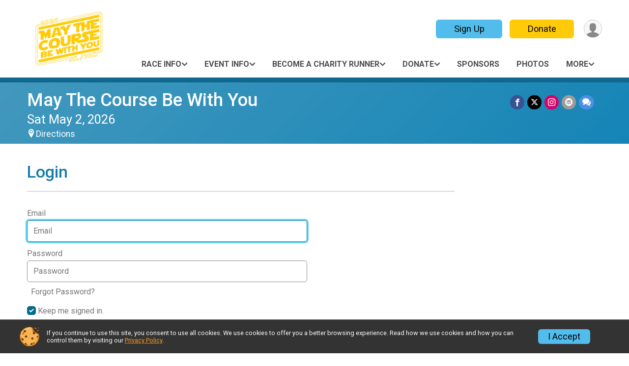

--- FILE ---
content_type: text/html; charset=utf-8
request_url: https://www.maythecourserace.com/Login
body_size: 8399
content:
<!DOCTYPE html>
<html lang="en-US">
	<head>
				<script defer="defer" src="https://cdnjs.runsignup.com/ajax/libs/webfont/1.6.28/webfontloader.js" integrity="sha512-v/wOVTkoU7mXEJC3hXnw9AA6v32qzpknvuUF6J2Lbkasxaxn2nYcl+HGB7fr/kChGfCqubVr1n2sq1UFu3Gh1w==" crossorigin="anonymous"></script>
		<link rel="preconnect" href="https://fonts.gstatic.com" />
		<link rel="preconnect" href="https://www.gstatic.com" />
		<link rel="preconnect" href="https://fonts.googleapis.com" />

				<script defer="defer" type="text/javascript" src="https://d368g9lw5ileu7.cloudfront.net/js/race/templates/raceTemplate3.min.bOzgCU.js"></script>		<script defer="defer" type="text/javascript" src="https://d368g9lw5ileu7.cloudfront.net/js/ui/stickyHeader.min.bLz6Mi.js"></script>
				<script defer="defer" type="text/javascript" src="https://d368g9lw5ileu7.cloudfront.net/js/components/lazyLoad.min.bLGmDc.js"></script>		
				<link rel="stylesheet" type="text/css" href="https://d368g9lw5ileu7.cloudfront.net/css/frameRaceTemplate3.scss.rsu.min.bPyai9.css" />

		

			<meta name="viewport" content="width=device-width,initial-scale=1,shrink-to-fit=no,viewport-fit=cover" />
	<meta http-equiv="Content-Type" content="text/html;charset=utf-8" />
					
	<meta name="verify-v1" content="pPPI9MXDo069DhV+2itqhV46AR8OWnG+NxzCulTUTns=" />
<meta name="google-site-verification" content="wFyq2zuG7IBY5ilQqEELBypyn04UZIYBgKPHrTMnTUg" />

	<link rel="canonical" href="https://www.maythecourserace.com/Login" />

								<link rel="search" type="application/opensearchdescription+xml" title="RunSignup" href="/opensearch.xml" />
	
<title>May The Course Be With You: Login</title>

	<meta property="og:url" content="https://www.maythecourserace.com/Login" />

		
	<meta property="og:title" content="May The Course Be With You" />
	<meta name="twitter:title" content="May The Course Be With You" />
			<meta name="keywords" content="Run, Running, Sign Up, Race Register, Race Director" />
	<meta name="description" content="The May The Course Be With You is on Saturday May 2, 2026. It includes the following events: 10K Race, 5K Race, and Mental Health Mile." />
	<meta property="og:description" content="The May The Course Be With You is on Saturday May 2, 2026. It includes the following events: 10K Race, 5K Race, and Mental Health Mile." />
	<meta name="twitter:description" content="The May The Course Be With You is on Saturday May 2, 2026. It includes the following events: 10K Race, 5K Race, and Mental Health Mile." />
	<meta property="og:type" content="website" />
				
									
										<meta property="og:image" content="https://d368g9lw5ileu7.cloudfront.net/races/race71797-social382x200.bLhXaS.jpg" />

										<meta property="og:image:width" content="382" />
				<meta property="og:image:height" content="200" />
			
			<meta name="twitter:card" content="summary_large_image" />
			<meta name="twitter:image" content="https://d368g9lw5ileu7.cloudfront.net/races/race71797-social382x200.bLhXaS.jpg" />
				<meta property="og:site_name" content="May The Course Be With You" />

		



		<link rel="icon" href="https://d368g9lw5ileu7.cloudfront.net/img/nonversioned/favicon/runsignup/icon.png" type="image/png" /> 	<link rel="icon" href="https://d368g9lw5ileu7.cloudfront.net/img/nonversioned/favicon/runsignup/icon.svg" type="image/svg+xml" /> 
		<link rel="apple-touch-icon" href="https://d368g9lw5ileu7.cloudfront.net/img/nonversioned/favicon/runsignup/apple-touch-icon.png" /> 
	<link rel="manifest" href="https://d368g9lw5ileu7.cloudfront.net/manifest/runsignup/site.bJOg53.webmanifest" />

				
							


		
				
								<link rel="stylesheet" type="text/css" href="https://d3dq00cdhq56qd.cloudfront.net/c17786.bPxM_5.bJR6Yo/race/71797/4a0965fad10286513e83186ce282328b/themedRaceTemplate3-otf.scss.css" />
			
				<!-- DYNAMIC_CSS_PLACEHOLDER -->

				
<link rel="stylesheet" type="text/css" href="https://iad-dynamic-assets.runsignup.com/us-east-1-src/prod/iconfonts/ee8f7e0577a3411fb0287beac2f41140/style.css" />
				
	<script type="text/javascript" src="https://cdnjs.runsignup.com/ajax/libs/jquery/3.7.1/jquery.min.js" integrity="sha512-v2CJ7UaYy4JwqLDIrZUI/4hqeoQieOmAZNXBeQyjo21dadnwR+8ZaIJVT8EE2iyI61OV8e6M8PP2/4hpQINQ/g==" crossorigin="anonymous"></script>
	<script type="text/javascript" src="https://cdnjs.runsignup.com/ajax/libs/jqueryui/1.14.1/jquery-ui.min.js" integrity="sha512-MSOo1aY+3pXCOCdGAYoBZ6YGI0aragoQsg1mKKBHXCYPIWxamwOE7Drh+N5CPgGI5SA9IEKJiPjdfqWFWmZtRA==" crossorigin="anonymous"></script>

<script type="application/json" id="sessionJsData">
{
			"csrf": "\/c0n5rgbjtEvhVCEAQ40MSN7fjQlJvqh",
		"serverTzOffset": -18000000
}
</script>

<script type="text/javascript" src="https://d368g9lw5ileu7.cloudfront.net/js/session.min.bN4VU_.js"></script><script type="text/javascript" src="https://d368g9lw5ileu7.cloudfront.net/js/utils.min.bPhFFz.js"></script><script type="text/javascript" src="https://d368g9lw5ileu7.cloudfront.net/js/windows.min.bz27OH.js"></script>
	<script defer="defer" type="text/javascript" src="https://d368g9lw5ileu7.cloudfront.net/js/analytics/runalytics.min.bOsW8C.js"></script>	<script type="application/json" id="runalyticsData">
	{
					"raceId": 71797,
			"timezone": "America\/New_York",
				"analyticsApiBaseUrl": "https:\/\/analytics.runsignup.com\/prod\/",
		"validTrackingSources": [1,100,200,300,400,500,600],
		"validTrackingMediums": [1,200,201,202,203,204,300,400,500,501,600]
	}
	</script>


		
									


	
					<script async src="https://www.googletagmanager.com/gtag/js?id=G-EW8QY8DJRE"></script>
		<script>//<![CDATA[
			window.dataLayer = window.dataLayer || [];
			function gtag(){dataLayer.push(arguments);}
			gtag('js', new Date());
			gtag('config', "G-EW8QY8DJRE"
											);
		//]]></script>
	
															<script async src="https://www.googletagmanager.com/gtag/js?id=G-QKEVS8BTWC"></script>
		<script>//<![CDATA[
			window.dataLayer = window.dataLayer || [];
			function gtag(){dataLayer.push(arguments);}
			gtag('js', new Date());
			gtag('config', "G-QKEVS8BTWC",
				{				"domain": "runsignup.com",
				"user_type": "public",
				"business_line": "RunSignup",
				"site_type": "Race Site"				}
			);
								//]]></script>
	
				
		
					
				
				<script defer="defer" type="text/javascript" src="https://d368g9lw5ileu7.cloudfront.net/js/ui/rsuMobileNav.min.bO77bH.js"></script>	</head>
	<body data-popup-style="1">

				<a href="#mainContent" class="rsuBtn rsuBtn--xs rsuBtn--themed margin-0 rsuSkipNavLink">Skip to main content</a>

					<div id="blackOverlay" class="overlay overlayBlack"></div>



	<div id="acceptCookies" style="display: none;">
		<p>
			In order to use RunSignup, your browser must accept cookies.  Otherwise, you will not be able to register for races or use other functionality of the website.
			However, your browser doesn't appear to allow cookies by default.
		</p>
					<p>
				<b>Click the “Accept Cookie Policy” button below to accept the use of cookies on your browser.</b>
			</p>
			<p>
				If you still see this message after clicking the link, then your browser settings are likely set to not allow cookies.
				Please try enabling cookies.  You can find instructions at <a href="https://www.whatismybrowser.com/guides/how-to-enable-cookies/auto">https://www.whatismybrowser.com/guides/how-to-enable-cookies/auto</a>.
			</p>
			<hr class="hr--gray" />
			<div class="ta-center submitBackLinks">
				<form method="post" action="/WidgetAux/AcceptCookies" target="acceptCookies">
					<button type="submit" class="rsuBtn rsuBtn--primary">Accept Cookie Policy</button>
				</form>
			</div>
				<iframe name="acceptCookies" height="0" width="0" frameborder="0" scrolling="no"></iframe>
	</div>
	<script type="text/javascript" src="https://d368g9lw5ileu7.cloudfront.net/js/acceptCookiesPopup.min.bEboUX.js"></script>


				

				
		
								
	<div class="stickyHeader" data-scroll-top-down="160">
		<div class="stickyHeader__container container">
			<div class="stickyHeader__left">
				<button type="button" class="rsuMobileNavMenuBtn rsuMobileNavMenuBtn--sticky" aria-label="Toggle Mobile Navigation"><i class="icon icon-menu" aria-hidden="true" ></i></button>
				<div class="stickyHeader__logo hidden-xs-down">
										<a href="/" >
													<img src="https://d368g9lw5ileu7.cloudfront.net/uploads/generic/genericImage-websiteLogo-78461-1754420756.2239-0.bOKLyu.png" alt="May The Course Be With You home" />
											</a>
				</div>
				<div class="stickyHeader__details">
					<h2 class="" >
													<a href="/Race/NC/Greensboro/MayTheCourse">May The Course Be With You</a>
																							</h2>
					<span class="date">
																																																																										Sat May 2 2026
																											
																										</span>
				</div>
			</div>

						<div class="stickyHeader__actions stickyHeader__actions--mobile-flex">
								
																			<a href="/Race/Register/?raceId=71797" class="rsuBtn rsuBtn--secondary rsuBtn--md rsuBtn--mobile-responsive margin-tb-0">
							Sign Up
													</a>
																																		<a href="/Race/Donate/NC/Greensboro/MayTheCourse" class="rsuBtn rsuBtn--primary rsuBtn--md rsuBtn--mobile-responsive margin-tb-0">
														Donate
						
													</a>
									
			</div>
			<div class="stickyHeader__avatar-menu hidden-xs-down margin-l-10">
								
<button type="button" aria-label="User Menu" class="rsuCircleImg rsuCircleImg--xs "  data-rsu-menu="userRsuMenu2" style="background-image: url(https://d368g9lw5ileu7.cloudfront.net/img/user.bOhrdK.svg);"></button>
<div class="rsuMenu padding-0" id="userRsuMenu2" hidden="hidden">
	<div class="rsuMenu__content overflow-auto">
		<div class="rsuAccountMenu">
			<div class="rsuAccountMenu__header">
																					<img src="https://d368g9lw5ileu7.cloudfront.net/img/logos/logo-rsu.bIAeuH.svg"
					alt=""
					class="rsuAccountMenu__logo"
					style="width: 200px;"
				/>
			</div>
			<div class="rsuAccountMenu__content">
																		<a href="/Login" class="rsuAccountMenu__link">
						<div class="rsuAccountMenu__link__main">
							<div class="rsuAccountMenu__link__img rsuAccountMenu__link__img--signIn" aria-hidden="true"></div>
							<div class="rsuAccountMenu__link__content">
								<div class="rsuAccountMenu__link__content__title">Sign In</div>
							</div>
						</div>
					</a>

										<a href="/CreateAccount?redirect=%2FLogin" class="rsuAccountMenu__link">
						<div class="rsuAccountMenu__link__main">
							<div class="rsuAccountMenu__link__img rsuAccountMenu__link__img--createAccount" aria-hidden="true"></div>
							<div class="rsuAccountMenu__link__content">
								<div class="rsuAccountMenu__link__content__title">Create Account</div>
							</div>
						</div>
					</a>

										<a href="https://help.runsignup.com/" class="rsuAccountMenu__link" target="_blank" rel="noopener noreferrer">
						<div class="rsuAccountMenu__link__main">
							<div class="rsuAccountMenu__link__img rsuAccountMenu__link__img--help" aria-hidden="true"></div>
							<div class="rsuAccountMenu__link__content">
								<div class="rsuAccountMenu__link__content__title">Help</div>
							</div>
						</div>
					</a>
							</div>
		</div>
	</div>
</div>

<script defer="defer" type="text/javascript" src="https://d368g9lw5ileu7.cloudfront.net/js/ui/rsuMenu.min.bNnn_m.js"></script>			</div>
		</div>
	</div>
		
				
<nav class="runnerUI3Nav rsuMobileNav rsuMobileNav--left" data-focus="#rsuMobileNavCloseBtn" aria-hidden="true">
	<button type="button" id="rsuMobileNavCloseBtn" class="rsuMobileNav__closeBtn rsuBtn rsuBtn--text--white rsuBtn--padding-xs margin-t-25 margin-l-10 margin-b-0" aria-label="Close or Skip Mobile Navigation"><i class="icon icon-cross fs-md-2 margin-0" aria-hidden="true" ></i></button>
	<div class="rsuMobileNav__content">
		<ul>
																<li class="rsuMobileNav__submenu">
											<button type="button" aria-label="rsuMobileNav Submenu" >
						Race Info</button>
					
																<ul>
															<li class="rsuMobileNav__link">
									<a href="/Race/Info/NC/Greensboro/MayTheCourse" >Race Info</a>
								</li>
																															<li >
										<a href="/Race/MayTheCourse/Page/packetpickup" >PACKET PICKUP</a>
									</li>
																																<li >
										<a href="/Race/MayTheCourse/Page/schedule" >SCHEDULE</a>
									</li>
																																<li >
										<a href="/Race/MayTheCourse/Page/racecourse" >COURSES</a>
									</li>
																																															<li >
										<a href="/Race/MayTheCourse/Page/raceseries" >THE RACE SERIES</a>
									</li>
																					</ul>
									</li>
												<li class="rsuMobileNav__submenu">
											<button type="button" aria-label="rsuMobileNav Submenu" >
						Event Info</button>
					
																<ul>
															<li class="rsuMobileNav__link">
									<a href="/Race/Events/NC/Greensboro/MayTheCourse" >Event Info</a>
								</li>
																															<li >
										<a href="/Race/MayTheCourse/Page/costumecontest" >COSTUME CONTEST</a>
									</li>
																																<li >
										<a href="/Race/MayTheCourse/Page/whywerun" >WHY WE RUN</a>
									</li>
																																																			</ul>
									</li>
												<li class="rsuMobileNav__submenu">
											<button type="button" aria-label="rsuMobileNav Submenu" >
						Become a Charity Runner</button>
					
																<ul>
															<li class="rsuMobileNav__link">
									<a href="/Race/Donate/71797/BecomeFundraiser" >Become a Charity Runner</a>
								</li>
																															<li >
										<a href="/Race/MayTheCourse/Page/fundraiserprizes" >FUNDRAISER PRIZES</a>
									</li>
																					</ul>
									</li>
												<li class="rsuMobileNav__submenu">
											<button type="button" aria-label="rsuMobileNav Submenu" >
						Donate</button>
					
																<ul>
															<li class="rsuMobileNav__link">
									<a href="/Race/Donate/NC/Greensboro/MayTheCourse" >Donate</a>
								</li>
																															<li >
										<a href="/Race/Donate/71797/TopFundraisers" >Top Individual Charity Runners</a>
									</li>
																					</ul>
									</li>
												<li class="rsuMobileNav__link">
											<a href="/Race/Sponsors/NC/Greensboro/MayTheCourse"
													>Sponsors</a>
					
														</li>
												<li class="rsuMobileNav__link">
											<a href="/Race/Photos/NC/Greensboro/MayTheCourse"
													>Photos</a>
					
														</li>
												<li class="rsuMobileNav__link">
											<a href="/Race/Results/71797"
													>Results</a>
					
														</li>
																	<li class="rsuMobileNav__link">
											<a href="/Race/FindARunner/?raceId=71797"
													>Participant Tracking</a>
					
														</li>
																						<li class="rsuMobileNav__link">
											<a href="/RaceGroups/71797"
													>Jedi Order (Team)s</a>
					
														</li>
																						<li class="rsuMobileNav__link">
											<a href="/Race/71797/RaceInsurance"
													>Race Insurance</a>
					
														</li>
							</ul>
	</div>
</nav>

				<div class="rsuMobileNavOverlay"></div>

				<div class="rsu-template-wrapper rsuMobileNavPageContainer">
			<div id="transparencyScreen"></div>

						
										
				
<div class="rsu-racesite-template2">
		
			
				
<div class="head">
	<div class="container">
		<div class="flex-parent flex-wrap">
			<button type="button" class="rsuMobileNavMenuBtn" aria-label="Toggle Mobile Navigation"><i class="icon icon-menu" aria-hidden="true" ></i></button>
			<div class="template-race-logo">
								<a href="/" >
											<img src="https://d368g9lw5ileu7.cloudfront.net/uploads/generic/genericImage-websiteLogo-78461-1754420756.2239-0.bOKLyu.png" alt="May The Course Be With You home" />
									</a>
			</div>
			<div class="flex-1 flex-parent template-head-right flex-direction-column">
				<div class="action-buttons flex-parent align-items-center">
																																	<a href="/Race/Register/?raceId=71797" class="rsuBtn rsuBtn--secondary rsuBtn--mobile-responsive rsuBtn--full-width-sm margin-0 margin-r-15">
								Sign Up
															</a>
																																								<a href="/Race/Donate/NC/Greensboro/MayTheCourse" class="rsuBtn rsuBtn--primary rsuBtn--mobile-responsive rsuBtn--full-width-sm margin-0">
																Donate
							
															</a>
																							
					<div class="template-avatar-menu">
						
<button type="button" aria-label="User Menu" class="rsuCircleImg rsuCircleImg--xs "  data-rsu-menu="userRsuMenu" style="background-image: url(https://d368g9lw5ileu7.cloudfront.net/img/user.bOhrdK.svg);"></button>
<div class="rsuMenu padding-0" id="userRsuMenu" hidden="hidden">
	<div class="rsuMenu__content overflow-auto">
		<div class="rsuAccountMenu">
			<div class="rsuAccountMenu__header">
																					<img src="https://d368g9lw5ileu7.cloudfront.net/img/logos/logo-rsu.bIAeuH.svg"
					alt=""
					class="rsuAccountMenu__logo"
					style="width: 200px;"
				/>
			</div>
			<div class="rsuAccountMenu__content">
																		<a href="/Login" class="rsuAccountMenu__link">
						<div class="rsuAccountMenu__link__main">
							<div class="rsuAccountMenu__link__img rsuAccountMenu__link__img--signIn" aria-hidden="true"></div>
							<div class="rsuAccountMenu__link__content">
								<div class="rsuAccountMenu__link__content__title">Sign In</div>
							</div>
						</div>
					</a>

										<a href="/CreateAccount?redirect=%2FLogin" class="rsuAccountMenu__link">
						<div class="rsuAccountMenu__link__main">
							<div class="rsuAccountMenu__link__img rsuAccountMenu__link__img--createAccount" aria-hidden="true"></div>
							<div class="rsuAccountMenu__link__content">
								<div class="rsuAccountMenu__link__content__title">Create Account</div>
							</div>
						</div>
					</a>

										<a href="https://help.runsignup.com/" class="rsuAccountMenu__link" target="_blank" rel="noopener noreferrer">
						<div class="rsuAccountMenu__link__main">
							<div class="rsuAccountMenu__link__img rsuAccountMenu__link__img--help" aria-hidden="true"></div>
							<div class="rsuAccountMenu__link__content">
								<div class="rsuAccountMenu__link__content__title">Help</div>
							</div>
						</div>
					</a>
							</div>
		</div>
	</div>
</div>

					</div>
				</div>
				<div class="race-navigation flex-1">
					<nav class="runnerUI3Nav">
						<ul class="menu primaryMenu">
																						
	<li >
		<a
							href="#"
				data-is-parent-menu="T"
								>Race Info</a>

							<ul>
									<li>
						<a href="/Race/Info/NC/Greensboro/MayTheCourse" >Race Info</a>
					</li>
																			<li >
							<a href="/Race/MayTheCourse/Page/packetpickup" >PACKET PICKUP</a>
						</li>
																				<li >
							<a href="/Race/MayTheCourse/Page/schedule" >SCHEDULE</a>
						</li>
																				<li >
							<a href="/Race/MayTheCourse/Page/racecourse" >COURSES</a>
						</li>
																													<li >
							<a href="/Race/MayTheCourse/Page/raceseries" >THE RACE SERIES</a>
						</li>
												</ul>
			</li>
															
	<li >
		<a
							href="#"
				data-is-parent-menu="T"
								>Event Info</a>

							<ul>
									<li>
						<a href="/Race/Events/NC/Greensboro/MayTheCourse" >Event Info</a>
					</li>
																			<li >
							<a href="/Race/MayTheCourse/Page/costumecontest" >COSTUME CONTEST</a>
						</li>
																				<li >
							<a href="/Race/MayTheCourse/Page/whywerun" >WHY WE RUN</a>
						</li>
																														</ul>
			</li>
															
	<li >
		<a
							href="#"
				data-is-parent-menu="T"
								>Become a Charity Runner</a>

							<ul>
									<li>
						<a href="/Race/Donate/71797/BecomeFundraiser" >Become a Charity Runner</a>
					</li>
																			<li >
							<a href="/Race/MayTheCourse/Page/fundraiserprizes" >FUNDRAISER PRIZES</a>
						</li>
												</ul>
			</li>
															
	<li >
		<a
							href="#"
				data-is-parent-menu="T"
								>Donate</a>

							<ul>
									<li>
						<a href="/Race/Donate/NC/Greensboro/MayTheCourse" >Donate</a>
					</li>
																			<li >
							<a href="/Race/Donate/71797/TopFundraisers" >Top Individual Charity Runners</a>
						</li>
												</ul>
			</li>
															
	<li >
		<a
							href="/Race/Sponsors/NC/Greensboro/MayTheCourse"
								>Sponsors</a>

					</li>
															
	<li >
		<a
							href="/Race/Photos/NC/Greensboro/MayTheCourse"
								>Photos</a>

					</li>
																													<li><button type="button" value="menuShowMore" class="parent icon-angle-down">More</button></li>
													</ul>
					</nav>
				</div>
			</div>
										<div class="container">
					<div class="menu-more" style="display:none;">
						<ul class="menu container">
																						
	<li >
		<a
							href="/Race/Results/71797"
								>Results</a>

					</li>
															
	<li >
		<a
							href="/Race/FindARunner/?raceId=71797"
								>Participant Tracking</a>

					</li>
															
	<li >
		<a
							href="/RaceGroups/71797"
								>Jedi Order (Team)s</a>

					</li>
															
	<li >
		<a
							href="/Race/71797/RaceInsurance"
								>Race Insurance</a>

					</li>
													</ul>
					</div>
				</div>
					</div>
	</div>
</div>

														
<div class="race-branding-interior ">
	<div class="container">
		<div class="p-rel race-details flex-parent flex-responsive flex-space-between  ">
			<div class="flex-2">
								<h1 class="runnerUITitle " >
											<a href="/Race/NC/Greensboro/MayTheCourse">May The Course Be With You</a>
																			</h1>

								<div class="race-date">
										
																				Sat May 2, 2026
									
							</div>

								<div class="race-location">
										
																<span class="directions">
							<a class="hasTouchscreenUrl icon-location2" href="/Race/Info/NC/Greensboro/MayTheCourse#directions" data-touch-href="https://maps.apple.com/?daddr=3505+Lawndale+Drive%2CGreensboro+NC+27408" style="margin-left:0;">Directions</a>
						</span>
									</div>
			</div>

						<div class="race-socialshare margin-t-15">
				<div class="shareLinks">
																		




		
												
						






<div class="rsuSocialMediaBtnGroup padding-10">
		<button type="button" class="rsuSocialMediaBtn icon icon-facebook rsuSocialMediaBtn--fb rsuSocialMediaBtn--small" aria-label="Share on Facebook"
		data-share-type="facebook"
		data-url=""
	>
	</button>
	
		<button type="button" class="rsuSocialMediaBtn icon icon-twitter-x rsuSocialMediaBtn--tw rsuSocialMediaBtn--small" data-share-type="twitter" data-popup-id-prefix="raceShareLink" aria-label="Share on Twitter"></button>
	
	<div id="raceShareLink-socialSharePopup-twitter" hidden="hidden" data-append-url="true">
		<div class="formInput margin-t-15">
			<label class="formInput__label margin-t-5" for="socialShareTwitterMessage">Enter your Tweet</label>
			<textarea rows="5" cols="100" class="noTinyMce margin-t-5" id="socialShareTwitterMessage" placeholder="Your Message" required="required">	Check out this race! </textarea>
		</div>

				<div data-action="post">
			<div class="ta-center submitBackLinks">
				<a href="#" rel="me" target="_blank" class="submit rsuBtn rsuBtn--twitter margin-0"><i class="icon icon-twitter-x margin-r-10" aria-hidden="true" ></i> Tweet</a>
			</div>
		</div>
	</div>

				<a class="rsuSocialMediaBtn icon icon-instagram rsuSocialMediaBtn--ig rsuSocialMediaBtn--small"
			href="https://instagram.com/maythecourse"
			target="_blank"
			rel="noopener noreferrer"
		>
		</a>
			<button type="button" class="rsuSocialMediaBtn icon icon-mail4 rsuSocialMediaBtn--gray rsuSocialMediaBtn--small" aria-label="Share via Email"
		data-share-type="email"
		data-default-recipient=""
		data-email-subject="Check out this race!"
		data-email-body="Check out this race!"
		data-append-current-url="true"
	>
	</button>
		<button type="button" class="rsuSocialMediaBtn icon icon-bubbles2 rsuSocialMediaBtn--sms rsuSocialMediaBtn--small" data-share-type="sms" data-popup-id-prefix="raceShareLink" aria-label="Share through Text"></button>
	
		<div id="raceShareLink-socialSharePopup-sms" hidden="hidden" data-append-url="true">
		<div class="formInput margin-t-15">
			<label class="formInput__label" for="socialShareSmsMessage">Enter your message</label>
			<textarea rows="5" cols="100" class="noTinyMce margin-t-5" id="socialShareSmsMessage" placeholder="Your Message" required="required">Check out this race!</textarea>
		</div>
		<p class="padding-0 ta-center fs-xs-2">Please be advised that utilizing this text feature may result in additional SMS and data charges from your mobile service provider. </p>
		<div data-action="send">
			<div class="ta-center submitBackLinks">
				<a href="" class="submit rsuBtn rsuBtn--twitter margin-0"><i class="icon icon-bubble" aria-hidden="true" ></i> Send Text</a>
			</div>
		</div>
	</div>
</div>

<script defer="defer" type="text/javascript" src="https://d368g9lw5ileu7.cloudfront.net/js/rsuSocialMediaButtons.min.bMZnZw.js"></script>															</div>
			</div>
		</div>
	</div>

		
	<span class="hero-opacity"></span>
</div>
								
				
		<script type="application/ld+json">{"@context":"http:\/\/schema.org","@type":"SportsEvent","additionalType":"Product","name":"May The Course Be With You","location":{"@type":"Place","name":"Greensboro","address":{"@type":"PostalAddress","streetAddress":"3505 Lawndale Drive","addressLocality":"Greensboro","postalCode":"27408","addressRegion":"NC","addressCountry":"US"}},"startDate":"2026-05-02T07:45:00-04:00","description":"Join Us for A Star Wars-Themed Charity Run!\nCelebrate May the Fourth a little early\u2014on Saturday, May 2, 2026\u2014with our exciting charity race, part of the 2026 Fleet Feet Race Series! The event kicks off and wraps up at Lawndale Baptist Church, where you\u2019ll find:\nDelicious beverages from Wired Cafe Coffee BusTasty snacksTons of awards and prizes!\nWhether you&#39;re a seasoned runner or just starting out, remember:The Force will be with you. Always.\nCostumes Encouraged!\nCome dressed as your favorite character\u2014there will be Best Costume prizes, selected by our event staff judges. And of course, top finishers will receive awesome race prizes too!\nRun for a Cause\nAs you Storm the Course, you\u2019ll also Be the Force for Mental Health Awareness!\nAll proceeds from the May the Course Race benefit Restoration Place Counseling (RPC)\u2014a local nonprofit offering affordable, professional Christian counseling to girls and women in the Triad and beyond.\nWhy it matters:High cost is both a nationally and locally documented reason w\u2026","url":"https:\/\/runsignup.com\/Login","image":"https:\/\/d368g9lw5ileu7.cloudfront.net\/races\/races-71xxx\/71797\/raceBanner-fW3hlQPP-bOKLyr.png","organizer":{"@type":"Organization","name":"May The Course Be With You","url":"https:\/\/runsignup.com\/"}}</script>

					
											<div class="race-content">
			<main id="mainContent">
																<div class="container">
					<div class="bs4-row">
						<div class="col-md-9">
														
							
<script defer="defer" type="text/javascript" src="https://d368g9lw5ileu7.cloudfront.net/js/general/loginForgotPassword.min.bOqfvP.js"></script>
<h2>Login</h2>
<hr class="hr--gray" />

<form method="post">
	<div class="bs4-row">
		<div class="col-md-8 formInput" data-type="login-email-pass">
						
						<div class="forgottenPasswordInstructions" hidden="hidden">
				<h3>Reset Your Password</h3>
				<p>Enter your email address below. We’ll send you instructions to reset your password.</p>
			</div>

						<div>
				<div class="hidden-phone subHeaderColor">
					<label for="loginEmail" class="formInput__label">Email <span class="required" aria-label="Required information">*</span></label>
				</div>
				<input type="email" placeholder="Email" value="" id="loginEmail" name="email" autofocus="autofocus" />
				<div class="error borderedError" id="loginEmail_error"></div>
			</div>

						<div class="formInput passForm">
				<div class="hidden-phone">
					<label for="loginPassword" class="formInput__label">Password <span class="required" aria-label="Required information">*</span></label>
				</div>
				<input type="password" placeholder="Password" value="" id="loginPassword" name="password" />
				<div class="error borderedError" id="loginPassword_error"></div>
				<div class="margin-t-5">
					<button type="button" value="jsForgotPw" class="rsuBtn rsuBtn--text rsuBtn--xs margin-0">Forgot Password?</button>
				</div>
			</div>

						
						<div class="remember-me margin-t-15">
				<label for="rememberMe" class="formInput__label--sm rsuCheckbox">
					<input type="checkbox" id="rememberMe" name="rememberMe" value="T" checked="checked" />
					<span class="rsuCheckbox__checkbox"><svg height="10" width="10" viewBox="0 0 16 12.3" class="rsuCheckbox__icon"><path d="M6 7.7 2.3 4 0 6.3l6 6 10-10L13.7 0z"/></svg></span>
					<span class="rsuCheckbox__label">Keep me signed in.</span>
				</label>
			</div>

						<p hidden="hidden" class="ajaxStatus"></p>

						<div class="ta-center error borderedError loginMainError margin-t-10 margin-b-10" id="loginLogin_error"></div>

						<div>
				<button type="submit" value="signIn" class="rsuBtn rsuBtn--primary">Sign In</button>
				<button type="button" value="resetPassword" class="rsuBtn rsuBtn--secondary" hidden="hidden">Send Reset Password Link</button>
				<button type="button" value="backToLogin" class="rsuBtn rsuBtn--text" hidden="hidden">Back</button>

							</div>

								</div>
	</div>
</form>

<hr class="hr--gray" />

<div>
	<h3>Not a user yet?</h3>
	<a href="/Race/Account/CreateAccount/NC/Greensboro/MayTheCourse" class="rsuBtn rsuBtn--secondary rsuBtn--sm">Create Account</a>
</div>

<script type="text/javascript" src="https://d368g9lw5ileu7.cloudfront.net/js/ajax.min.bOqfvP.js"></script>						</div>
											</div>
				</div>
			</main>
		</div>
	
		
<div class="race-footer noPrint">
		

		
	<div class="bs4-row no-gutters race-footer-navigation">
		<div class="col-md-12">
			<div class="container">
				<div class="bs4-row foot-nav-column ">
										
																							<div class="col-md-3 col-sm-3 foot-nav-items">
								<ul>
																																																																											<li>
													<span class="foot-nav-item">Race Info</span>
													<ul>
																																																																										<li>
																	<a href="/Race/MayTheCourse/Page/packetpickup" class="foot-nav-item">PACKET PICKUP</a>
																</li>
																																																																											<li>
																	<a href="/Race/MayTheCourse/Page/schedule" class="foot-nav-item">SCHEDULE</a>
																</li>
																																																																											<li>
																	<a href="/Race/MayTheCourse/Page/racecourse" class="foot-nav-item">COURSES</a>
																</li>
																																																																																																																							<li>
																	<a href="/Race/MayTheCourse/Page/raceseries" class="foot-nav-item">THE RACE SERIES</a>
																</li>
																																										</ul>
												</li>
																																																																																																<li>
													<span class="foot-nav-item">Donate</span>
													<ul>
																																																																										<li>
																	<a href="/Race/Donate/71797/TopFundraisers" class="foot-nav-item">Top Individual Charity Runners</a>
																</li>
																																										</ul>
												</li>
																																																																																				<li>
													<a href="/Race/Results/71797" class="foot-nav-item">Results</a>
												</li>
																																																																																				<li>
													<a href="/Race/71797/RaceInsurance" class="foot-nav-item">Race Insurance</a>
												</li>
																																						</ul>
							</div>
													<div class="col-md-3 col-sm-3 foot-nav-items">
								<ul>
																																																																											<li>
													<span class="foot-nav-item">Event Info</span>
													<ul>
																																																																										<li>
																	<a href="/Race/MayTheCourse/Page/costumecontest" class="foot-nav-item">COSTUME CONTEST</a>
																</li>
																																																																											<li>
																	<a href="/Race/MayTheCourse/Page/whywerun" class="foot-nav-item">WHY WE RUN</a>
																</li>
																																																																																																																																		</ul>
												</li>
																																																																																				<li>
													<a href="/Race/Sponsors/NC/Greensboro/MayTheCourse" class="foot-nav-item">Sponsors</a>
												</li>
																																																																																				<li>
													<a href="/Race/FindARunner/?raceId=71797" class="foot-nav-item">Participant Tracking</a>
												</li>
																																						</ul>
							</div>
													<div class="col-md-3 col-sm-3 foot-nav-items">
								<ul>
																																																																											<li>
													<span class="foot-nav-item">Become a Charity Runner</span>
													<ul>
																																																																										<li>
																	<a href="/Race/MayTheCourse/Page/fundraiserprizes" class="foot-nav-item">FUNDRAISER PRIZES</a>
																</li>
																																										</ul>
												</li>
																																																																																				<li>
													<a href="/Race/Photos/NC/Greensboro/MayTheCourse" class="foot-nav-item">Photos</a>
												</li>
																																																																																				<li>
													<a href="/RaceGroups/71797" class="foot-nav-item">Jedi Order (Team)s</a>
												</li>
																																						</ul>
							</div>
															</div>
			</div>
		</div>
	</div>

	<div class="bs4-row no-gutters race-copyright">
				<div class="col-md-12">
			<div class="container">										<footer>
											<span class="copyrightText">Powered by RunSignup, &copy; 2026</span>
					
																																				<span class="alignRight margin-r-15">
							<a href="/Race/71797/PrivacyPolicy">Privacy Policy</a> |
							<a id="footerContactLink" href="/Race/Info/NC/Greensboro/MayTheCourse#contactFormSection" target="_blank" rel="noopener noreferrer">Contact This Race</a>
						</span>
									</footer>
						</div>		</div>
	</div>
</div>

	<script defer="defer" src="https://cdnjs.runsignup.com/ajax/libs/popper.js/2.11.8/umd/popper.min.js" integrity="sha512-TPh2Oxlg1zp+kz3nFA0C5vVC6leG/6mm1z9+mA81MI5eaUVqasPLO8Cuk4gMF4gUfP5etR73rgU/8PNMsSesoQ==" crossorigin="anonymous"></script>
	<script defer="defer" src="https://cdnjs.runsignup.com/ajax/libs/tippy.js/6.3.7/tippy.umd.min.js" integrity="sha512-2TtfktSlvvPzopzBA49C+MX6sdc7ykHGbBQUTH8Vk78YpkXVD5r6vrNU+nOmhhl1MyTWdVfxXdZfyFsvBvOllw==" crossorigin="anonymous"></script>

		</div>

			
						
		</div>

				




														



<div id="cookiePolicyPopup" class="drawer drawer--bottom">
	<div class="drawer__content flex-parent flex-responsive align-items-center">
		<img src="https://d368g9lw5ileu7.cloudfront.net/img/frontend2018/cookie-img.bFehfM.png" width="40" height="40" alt="" class="margin-r-15 margin-r-0-medium-down hidden-phone" />
				<div class="flex-2 margin-r-15 hidden-md-down">
			<p class="fs-xs-2 margin-0 padding-tb-5 lh-initial">
				If you continue to use this site, you consent to use all cookies. We use cookies to offer you a better browsing experience. Read how we use cookies and how you can control them by visiting our <a href="/About-Us/Privacy-Policy" target="_blank">Privacy Policy</a>.
			</p>
		</div>
				<div class="flex-2 hidden-md-up">
			<p class="fs-sm-1 margin-0 padding-tb-5 lh-initial">
				If you continue to use this site, you consent to use all cookies. <button type="button" class="rsuExpando bkg-none border-0 color-inherit fs-sm-1" data-content-id="cookieMsg" aria-controls="cookieMsg">Learn More</button>
			</p>
			<div class="rsuExpando__content" id="cookieMsg" aria-expanded="false" hidden="hidden">
				<p class="fs-xs-2 margin-0">We use cookies to offer you a better browsing experience. Read how we use cookies and how you can control them by visiting our <a href="/About-Us/Privacy-Policy" target="_blank">Privacy Policy</a>.</p>
			</div>
		</div>
				<button type="button" class="rsuBtn rsuBtn--secondary rsuBtn--sm">I Accept</button>
	</div>
</div>

<script defer="defer" type="text/javascript" src="https://d368g9lw5ileu7.cloudfront.net/js/ui/expando.min.bObPAI.js"></script><script defer="defer" type="text/javascript" src="https://d368g9lw5ileu7.cloudfront.net/js/frontend.min.bOuWg-.js"></script>						

										
				
	</body>
</html>
